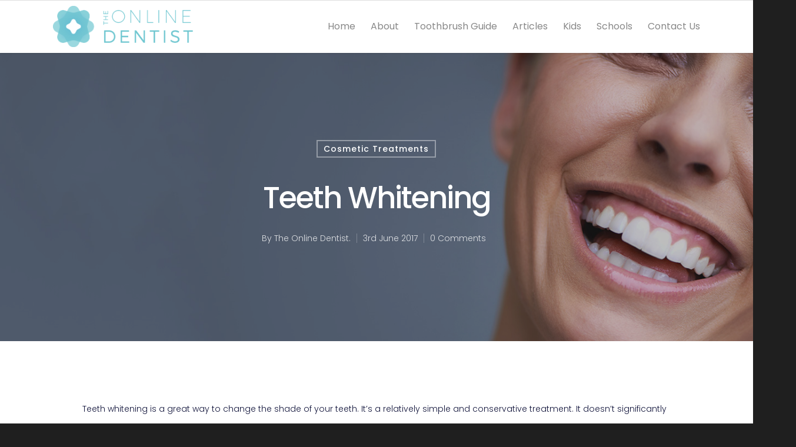

--- FILE ---
content_type: text/css
request_url: https://online-dentist.co.uk/wp-content/themes/salient-child/style.css?ver=6.4.7
body_size: 3468
content:
/*
Theme Name: Salient Child
Theme URI: http://www.themenectar.com
Author: ThemeNectar
Author URI: http://themenectar.com
Description: An Ultra Responsive Multi-Purpose Theme.
Template: salient
Version: 7.6
License: GNU General Public License version 3.0
License URI: http://www.gnu.org/licenses/gpl-3.0.html
*/

input#input_10_1 {
    width: 100% !important;
}
input#input_10_1:active, input#input_10_1:focus { 
    background: #fff !important;    
}

div#gform_confirmation_message_105 {
    margin-bottom: 15px;
}
div#hidden_link {
    padding: 15px 25px 15px 25px;
}

.view_parent {
    display: none;    
}
input#gform_submit_button_10{
    transition: all 0.3s ease-in-out;
}

input#gform_submit_button_10:hover {
    background-color: #57aeb9 !important;
}
h3.home-popup-heading {
	text-align: center;
	font-size: 25px;
	padding: 20px 0 20px 0;
	margin: 0 !important;
}


.newsletter-popup h3.gform_title {
    display: none !important;
}

.newsletter-popup .minimal-form-input.no-text {
    padding-top: 15px !important;    
}

.newsletter-popup.gform_wrapper.gfrom_footer.gform_button {
    font-size: 20px !important;    
}

.newsletter-popup #text-2 {
    display: none !important;
}

.popup-new1 .gform_wrapper .gform_footer input.button,.popup-new1  .gform_wrapper .gform_footer input[type=submit],.popup-new1  .gform_wrapper .gform_page_footer input.button,.popup-new1  .gform_wrapper .gform_page_footer input[type=submit] {
    font-size: 1em;
    width: auto;
    margin: 0 16px 0 0;
    right: -15px !important;
    position: absolute;
    top: 0px;
    height: 56px;
    border-top-right-radius: 10px;
    border: none;
    width: 100px;
    background: #6cc6d1;
}

.popup-new1{
	border: none !important;
	background: #fff !important;
}

.popup-new .gform_wrapper .gform_body {
	width: 100% !important;
}



.popup-new .gform_wrapper input:not([type=radio]):not([type=checkbox]):not([type=submit]):not([type=button]):not([type=image]):not([type=file]) {
    font-size: inherit;
    font-family: inherit;
    padding: 5px 4px;
    letter-spacing: normal;
    padding: 10px 105px 10px 5px !important;
}

body .popup-new .gform_wrapper ul li.gfield {
	margin: 5px 0 5px 0 !important;
	padding: 0 !important;
}

.popup-new1 .gform_wrapper .gform_footer input.button, .gform_wrapper .gform_footer input[type=submit], .gform_wrapper .gform_page_footer input.button, .gform_wrapper .gform_page_footer input[type=submit]:hover {
    opacity: 0.8;
}
.popup-new1 .gform_wrapper .gform_footer input.button,.popup-new1  .gform_wrapper .gform_footer input[type=submit],.popup-new1  .gform_wrapper .gform_page_footer input.button,.popup-new1  .gform_wrapper .gform_page_footer input[type=submit] {
    font-size: 1em;
    width: auto;
    margin: 0 16px 0 0;
    right: -15px !important;
    position: absolute;
    top: 0px;
    height: 54px;
    border-top-right-radius: 10px;
    border: none;
    width: 100px;
    background: #6cc6d1;
}

.newsletter-popup  .gform_wrapper .gform_footer input[type="submit"] {
    text-align: center;
    margin-left: 0% !important; 
    float: none;
    width: 200px !important;
    margin: 0 auto !important;
    display: block !important;
    background : #168ade;
    transition: all 0.3s ease-in-out;
}

.newsletter-popup  .gform_wrapper .gform_footer input[type="submit"]:hover {
    opacity: 0.8;    
}



.text-justify { text-align: justify; }
.font-small { font-size: 13px; }
.hidden { display: none !important; }
body[data-bg-header="true"].archive .container-wrap,
body[data-bg-header="true"].category .container-wrap,
body[data-bg-header="true"].blog .container-wrap {
    padding-top: 0 !important;
}
body.category #header-space,
body.archive #header-space {
    background-color: #fff;
}
body.category #page-header-bg .span_6,
body.archive #page-header-bg .span_6 {
    width: 40%;
    text-align: right;
    float: right;
}
body.category #page-header-bg h1,
body.archive #page-header-bg h1,
body.category #page-header-bg .subheader,
body.archive #page-header-bg .subheader {
    color: #000 !important;
}
body[data-hhun="1"] #header-outer.invisible:not(.side-widget-open) {
    -webkit-transform: translateY(0) !important;
    -moz-transform: translateY(0) !important;
    -o-transform: translateY(0) !important;
    transform: translateY(0) !important;
}
#footer-outer {
    background-image: url(img/footer-bg.png);
    background-position: left center;
    background-repeat: no-repeat;
}
#footer-outer .ft-social a {
    background: #6cc6d1;
    border-radius: 100%;
    color: #fff;
    display: inline-block;
    width: 40px;
    height: 40px;
    margin: 0 15px 0 0;
    vertical-align: top;
    text-align: center;
    overflow: hidden;
}
#footer-outer .ft-social a:not(.nectar-button) { color: #fff !important; }
#footer-outer .ft-social a i.fa {
    font-size: 20px;
    font-weight: normal;
    line-height: 40px;
    top: 0;
}
#footer-outer .ft-social a:hover { background: #4fd6e6; }
#footer-outer .search-form {
    border-radius: 0 0px 0 0 !important;
    max-width: 330px;
    overflow: hidden;
    position: relative;
}
#footer-outer .minimal-form-input {
    display: block;
    padding: 0;
}
#footer-outer .minimal-form-input label span.text {
    margin-top: 0 !important;
    margin-left: 20px !important;
}
#footer-outer .minimal-form-input label span.text .text-inner {
    -webkit-animation: none;
    animation: none;
}
#footer-outer .minimal-form-input.filled label span.text .text-inner {
    visibility: hidden;
}
#footer-outer .minimal-form-input label:after { display: none !important; }
#footer-outer .search-field {
    border: 1px solid #d2d2d2 !important;
    padding: 16px 85px 16px 20px !important;
}
#footer-outer #footer-widgets .col .search-form input[type="submit"] {
    background-color: #6cc6d1 !important;
    height: 56px !important;
    top: 0;
    transition: all 0.5s linear;
    -webkit-transition: all 0.5s linear;
    -moz-transition:  all 0.5s linear;
}
#footer-outer #footer-widgets .col .search-form input[type="submit"]:hover{
opacity:1 !important;
background-color:#57aeb9 !important;
}
#footer-outer .ft-social a:hover{
    background-color:#57aeb9 !important;
    transition: all 0.4s linear;
    -webkit-transition: all 0.4s linear;
    -moz-transition:  all 0.4s linear;
    }
    #footer-outer .ft-social a i.fa{
        }
.footer-middle { padding-left: 100px; }

#footer-outer .gform_wrapper {
    border: 1px solid #ccc;
    border-radius: 0 10px 0 0;
    overflow: hidden !important;
}
#footer-outer .gform_wrapper form:after {
    content: '';
    clear: both;
    display: table;
}
#footer-outer .gform_wrapper .gform_body {
    float: left;
    width: 75%;
}
#footer-outer #footer-widgets .col .gform_wrapper ul li.gfield {
    margin: 0;
    padding: 0 !important;
}
body #footer-outer .gform_wrapper .top_label div.ginput_container {
    margin: 0;
}
#footer-outer .gform_wrapper ul li.gfield label:before {
    display: none;
}
#footer-outer .gform_wrapper .minimal-form-input label span.text {
    z-index: 1111;
    margin-left: 10px !important;
    white-space: nowrap;
}
#footer-outer #footer-widgets .col .gform_wrapper input[type=text] {
    background: #fff;
    padding: 13px 10px !important;
    font-size: 16px !important;
    line-height: 24px !important;
    height: 50px;
}
#footer-outer .gform_wrapper .gform_footer {
    float: right;
    width: 25%;
    margin: 0;
    padding: 0;
    clear: none;
}
#footer-outer #footer-widgets .col .gform_footer input[type="submit"] {
    background-color: #6cc6d1 !important;
    margin: 0;
    width: 100%;
    height: 50px;
    border-radius: 0 10px 0 0 !important;
}
#footer-outer #footer-widgets .col .gform_footer input[type="submit"]:hover {
    background-color:#57aeb9 !important;
}
#footer-outer .gform_wrapper.gform_validation_error {
    border-color: #f00;
}
#footer-outer .gform_ajax_spinner { display: none !important; }
#footer-outer .gform_wrapper div.validation_error { display: none; }
#footer-outer .gform_wrapper ul li.gfield_error label { display: none; }
#footer-outer .gform_wrapper.gform_validation_error .gform_body ul li.gfield.gfield_error:not(.gf_left_half):not(.gf_right_half) {
    max-width: 100% !important;
    margin: 0 !important;
    width: 100% !important;
}
#footer-outer #footer-widgets .gform_wrapper ul li.gfield_error input[type=text] {
    background-color: rgba(255,0,0,0.2);
    margin-bottom: 0 !important;
    text-shadow: 0 0 #898989;
}
#footer-outer .gform_wrapper li.gfield.gfield_error.gfield_contains_required div.gfield_description {
    position: absolute;
    top: -30px;
	font-size: 14px;
	font-weight: 400;
}
.banner-search:after {
    content: '';
    clear: both;
    display: table;
}
body[data-form-style="minimal"] .banner-search .search-form {
    border-radius: 0 10px 0 0 !important;
    max-width: 330px;
    float: right;
    overflow: hidden;
    position: relative;
}
body[data-form-style="minimal"] .banner-search .minimal-form-input {
    display: block;
    padding: 0 !important;
}
body[data-form-style="minimal"] .banner-search .minimal-form-input.has-text label {
    display: none;
}
body[data-form-style="minimal"] .banner-search .minimal-form-input label span.text {
    margin-top: 0 !important;
    margin-left: 20px !important;
}
body[data-form-style="minimal"] .banner-search .minimal-form-input label span.text .text-inner {
    -webkit-animation: none;
    animation: none;
}
body[data-form-style="minimal"] .banner-search .minimal-form-input.filled label span.text .text-inner {
    visibility: hidden;
}
body[data-form-style="minimal"] .banner-search .minimal-form-input label:after { display: none !important; }
body[data-form-style="minimal"] .banner-search .search-field {
    border: 1px solid #d2d2d2 !important;
    padding: 16px 70px 16px 20px !important;
}
body[data-form-style="minimal"] .banner-search .search-form input[type="submit"] {
    background-color: #0f1339 !important;
    font-family: 'FontAwesome';
    height: 56px !important;
    top: 0;
    width: 60px !important;
    text-align: center;
    position: absolute;
    right: 0;
    font-size: 18px;
}
img.img-with-animation[data-animation="fade-in-from-bottom"] {
    transform: translateY(0);
	-webkit-transform: translateY(0);
	-moz-transform: translateY(0);
}
.form-btn {
	background-color: #27CFC3;
	border-radius: 10px;
	color: #fff;
	display: inline-block;
	font-family: Poppins;
	font-size: 14px;
	font-weight: 500;
	line-height: 18px;
	letter-spacing: 1px;
	overflow: hidden;
	padding: 8px 15px;
    position: relative;
    margin-bottom: 10px;
}
.white-popup {
  position: relative;
  background: #FFF;
  padding: 20px;
  width: auto;
  max-width: 500px;
  margin: 20px auto;
}
.white-popup h3 {
    text-align: center;
}
.white-popup .mfp-close {
    margin-right: 5px !important;
}
.white-popup .mfp-close:before {
    content: 'x';
}
.white-popup .mfp-close:hover {
    transform: rotate(0);
	-webkit-transform: rotate(0);
}
.white-popup .nl-form-area {
    max-width: 400px;
	margin: 0 auto;
}
.white-popup .nl-icon img {
    display: block;
    max-width: 70px;
    margin: 0 auto 30px;
}
.video-popup {
  position: relative;
  background: #FFF;
  padding: 25px;
  width: auto;
  max-width: 800px;
  margin: 20px auto;
}
.video-popup .mfp-close {
    margin-right: 5px !important;
}
.video-popup .mfp-close:before {
    content: 'x';
}
.video-popup .mfp-close:hover {
    transform: rotate(0);
	-webkit-transform: rotate(0);
}
body[data-form-style="minimal"] .white-popup .minimal-form-input {
    padding-top: 0;
}
body .white-popup .gform_wrapper label:after,
body .white-popup .gform_wrapper label:before {
    display: none;
}
body[data-form-style="minimal"] .white-popup .minimal-form-input label span.text {
    margin-top: 3px;
	width: 100%;
	text-align: center;
}
body[data-form-style="minimal"] .white-popup .minimal-form-input.filled label,
body[data-form-style="minimal"] .white-popup .minimal-form-input.has-text label {
    display: none;
}
body .white-popup .gform_wrapper ul li.gfield {
    position: relative;
}
body .white-popup .minimal-form-input.no-text label span.text .text-inner,
body .white-popup .minimal-form-input.filled label span.text .text-inner {
    -webkit-animation: none;
    animation: none;
}
body .white-popup .gform_wrapper input[type="text"] {
    border: 1px solid #ccc !important;
    border-radius: 5px;
    overflow: hidden;
    padding: 10px !important;; 
    text-shadow: 0 0 #000;
    position: relative;
}
body .white-popup .gform_wrapper textarea {
    border: 1px solid #ccc !important;
    border-radius: 5px;
    overflow: hidden;
    padding: 10px !important;; 
    text-shadow: 0 0 #000;
    position: relative;
    height: 150px;
}
body[data-form-style="minimal"] .white-popup .minimal-form-input.textarea label span.text { top: 10px; }
body .white-popup .gform_wrapper .gform_footer {
    margin: 5px 0 0;
}
body .white-popup .gform_wrapper .gform_footer input[type=submit] {
    background: #6bc6d2;
    display: block;
    margin: 0 auto;
}

/****** Search  Post Styling * *****/
body.search-results .container-wrap {
    margin-top: 0 !important;
}
#search-results {
    visibility: visible;
}
#search-results .result h2{
    font-size: 24px;
    line-height: 32px;
    font-weight: 500;
    }
#search-results .result h2 a{
 color:#444 !important;
}
p.ex-ct{
    font-size:14px;
    }
.form-btn,
#footer-outer .ft-social a i.fa{
  transition: all 0.4s linear;
    -webkit-transition: all 0.4s linear;
    -moz-transition:  all 0.4s linear;
    
}
.form-btn:hover{
    background-color:#26a39a
}
.name-box .divider-border {
    max-width: 140px;
    width: 100%;
    margin: 35px 0 12px !important;
}
.round-btn .nectar-button {
    border-radius: 0 15px 0 0 !important;
    overflow: hidden;
}
body[data-hhun="1"] #header-outer.invisible:not(.side-widget-open) {
	pointer-events: auto !important;
}
.white-popup .gform_wrapper div.validation_error {
    display: none;
}
.white-popup .gform_wrapper li.gfield.gfield_error {
    border: none;
    padding: 15px 0 0;
    margin: 0;
    background: none;
    max-width: 100% !important;
    width: 100%;
}
.white-popup .gform_wrapper li.gfield.gfield_error label { display: none; }
.white-popup .gform_wrapper .validation_message {
    position: absolute;
    left: 0;
    top: -25px;
    text-align: center;
}
body .white-popup .gform_wrapper li.gfield.gfield_error input[type="text"],
body .white-popup .gform_wrapper li.gfield.gfield_error textarea {
    border: 1px solide #f00;
    background: rgba(255,0,0,0.4);
}
body[data-form-style="minimal"] textarea {
    box-sizing: border-box !important;
    -webkit-box-sizing: border-box !important;
    -moz-box-sizing: border-box !important;
}
    
@media only screen and (min-width : 1001px) and (max-width: 1100px) {
    #footer-outer .ft-social a { margin: 0 9px 0 0; }
    .footer-middle { padding-left: 50px; }
    .page-submenu li { margin: 0 20px 0 0; }
}

@media only screen and (min-width : 690px) and (max-width : 1000px) {
    .container, #post-area.standard-minimal.full-width-content article.post .inner-wrap {
    	max-width: 660px;
    }
    #footer-widgets .container .col {
    	width: 32.0%;
    }
    body .vc_row-fluid .wpb_column {
        width: 100%;
        margin-right: 0px !important;
        margin-left: 0;
    }
    body .vc_row-fluid .vc_col-sm-2[class*="vc_col-sm-"] {
        width: 14.89361702%;
        margin-right: 0px !important;
        margin-left: 2.1%;
    }
    body .vc_row-fluid .vc_col-sm-3[class*="vc_col-sm-"] {
        width: 23.404255317%;
        margin-right: 0px !important;
        margin-left: 2.1%;
    }
    body .vc_row-fluid .vc_col-sm-4[class*="vc_col-sm-"] {
        width: 31.914893614%;
        margin-right: 0px !important;
        margin-left: 2.1%;
    }
    body .vc_row-fluid .vc_col-sm-5[class*="vc_col-sm-"] {
        width: 40.425531911%;
        margin-right: 0px !important;
        margin-left: 2.1%;
    }
    body .vc_row-fluid .vc_col-sm-6[class*="vc_col-sm-"] {
        width: 48.93617020799999%;
        margin-right: 0px !important;
        margin-left: 2.1%;
    }
    body .vc_row-fluid .vc_col-sm-7[class*="vc_col-sm-"] {
        width: 57.446808505%;
        margin-right: 0px !important;
        margin-left: 2.1%;
    }
    body .vc_row-fluid .vc_col-sm-8[class*="vc_col-sm-"] {
        width: 65.95744680199999%;
        margin-right: 0px !important;
        margin-left: 2.1%;
    }
    body .vc_row-fluid .vc_col-sm-9[class*="vc_col-sm-"] {
        width: 74.468085099%;
        margin-right: 0px !important;
        margin-left: 2.1%;
    }
    body .vc_row-fluid .vc_col-sm-10[class*="vc_col-sm-"] {
        width: 82.97872339599999%;
        margin-right: 0px !important;
        margin-left: 2.1%;
    }
    body .vc_row-fluid .vc_col-sm-11[class*="vc_col-sm-"] {
    	width: 91.489361693%;
        margin-right: 0px !important;
        margin-left: 2.1%;
    }
    #footer-outer .ft-social a {
        width: 25px;
        height: 25px;
        margin: 0 0 0 0;
    }
    #footer-outer .ft-social a i.fa {
        font-size: 10px;
        line-height: 25px;
    }
    .footer-middle { padding-left: 0; }
    #footer-outer .gform_wrapper .gform_body {
        width: 60%;
    }
    #footer-outer .gform_wrapper .gform_footer {
        width: 40%;
    }
    .masonry.classic_enhanced .masonry-blog-item .article-content-wrap {
        padding: 15px !important;
    }
    .masonry.classic_enhanced .masonry-blog-item h3.title,
    body h3, .row .col h3 {
        font-size: 20px !important;
        line-height: 26px !important;
    }
    p { line-height: 24px; }
    .masonry.classic_enhanced article.post .excerpt {
        line-height: 26px;
    }
    .nectar-button.has-icon.open-popup-link {
        padding-left: 25px;
        padding-right: 25px;
    }
    .nectar-button.has-icon.open-popup-link i { right: 10px; }
}

@media only screen and (max-width : 1000px) {
    .wpb_row.rmv-padd .span_12 > .col.padding-4-percent,
    .wpb_row .span_12 > .col.padding-4-percent.no-padd,
    .no-padd { padding: 0 !important; }
    #slide-out-widget-area .mobile-only { display: block; }
    .footer-middle { padding-left: 0; }
    .video-cut .excerpt { display: none; }
    .video-cut .article-content-wrap { height: 200px !important; }
    .video-cut .masonry-blog-item { height: 420px !important }
    .page-submenu .mobile-menu-link { display: inline-block; }
    .menu-name a.mobile-menu-link {
        font-size: 0;
        text-indent: -99999px;
    }
    .menu-name a.mobile-menu-link .salient-page-submenu-icon {
        font-size: 14px;
        text-indent: 0;
    }
    .menu-name a.mobile-menu-link:before {
        content: "Categories";
        display: inline-block;
        font-size: 14px;
        text-indent: 99999px;
    }
    body.search-results .container-wrap {
        padding-top: 20px !important;
    }
    #post-area.masonry #pagination { bottom: -90px; }
}

@media only screen and (max-width: 690px) {
    #footer-outer .ft-social a {
        margin: 0 5px 0 0;
    }
    .nectar-button.has-icon, .nectar-button.tilt.has-icon {
        padding-left: 20px;
        padding-right: 20px;
    }
    body.category #page-header-bg .span_6,
    body.archive #page-header-bg .span_6 {
        width: 100%;
        text-align: center;
        float: none;
    }
}
@media only screen and (max-width: 650px) {
    div#hidden_link {
    width: auto;
}    

.popup-new1 .gform_wrapper .gform_footer input.button {
    font-size: 1em;
    width: auto;
    margin: 0 16px 0 0;
    right: -15px !important;
    position: absolute;
    top: 0px;
    height: 59px;
    border-top-right-radius: 10px;
    border: none;
    width: 70px;
    background: #6cc6d1;
    z-index: 9999;
}

.popup-new .gform_wrapper input:not([type=radio]):not([type=checkbox]):not([type=submit]):not([type=button]):not([type=image]):not([type=file]) {
    font-size: inherit;
    font-family: inherit;
    padding: 5px 4px;
    letter-spacing: normal;
    padding: 10px 77px 10px 5px !important;
}
}


--- FILE ---
content_type: application/javascript; charset=UTF-8
request_url: https://the-online-dentist.disqus.com/count-data.js?1=8135%20http%3A%2F%2Fsa-dev.j.layershift.co.uk%2Fdev2%2F%3Fp%3D8135&1=9312%20http%3A%2F%2Fonline-dentist.co.uk%2F%3Fp%3D9312&1=9423%20http%3A%2F%2Fonline-dentist.co.uk%2F%3Fp%3D9423&1=9427%20http%3A%2F%2Fonline-dentist.co.uk%2F%3Fp%3D9427
body_size: 485
content:
var DISQUSWIDGETS;

if (typeof DISQUSWIDGETS != 'undefined') {
    DISQUSWIDGETS.displayCount({"text":{"and":"and","comments":{"zero":"0 Comments","multiple":"{num} Comments","one":"1 Comment"}},"counts":[{"id":"9312 http:\/\/online-dentist.co.uk\/?p=9312","comments":0},{"id":"9427 http:\/\/online-dentist.co.uk\/?p=9427","comments":0},{"id":"9423 http:\/\/online-dentist.co.uk\/?p=9423","comments":0},{"id":"8135 http:\/\/sa-dev.j.layershift.co.uk\/dev2\/?p=8135","comments":0}]});
}

--- FILE ---
content_type: text/plain
request_url: https://www.google-analytics.com/j/collect?v=1&_v=j102&a=1461749598&t=pageview&_s=1&dl=https%3A%2F%2Fonline-dentist.co.uk%2Fwhitening%2F&ul=en-us%40posix&dt=Teeth%20Whitening%20%E2%80%93%20Online%20Dentist&sr=1280x720&vp=1280x720&_u=YEBAAAABAAAAAC~&jid=979009304&gjid=1679433490&cid=290671005.1762283826&tid=UA-90762780-1&_gid=1761754752.1762283826&_r=1&_slc=1&gtm=45He5b30n81TZQF25Sza200&gcd=13l3l3l3l1l1&dma=0&tag_exp=101509157~103116026~103200004~103233427~104527907~104528501~104684208~104684211~104948813~105322303~115480710~115583767~115616985~115938465~115938468~116217636~116217638&z=363900070
body_size: -452
content:
2,cG-82D7ZLFV44